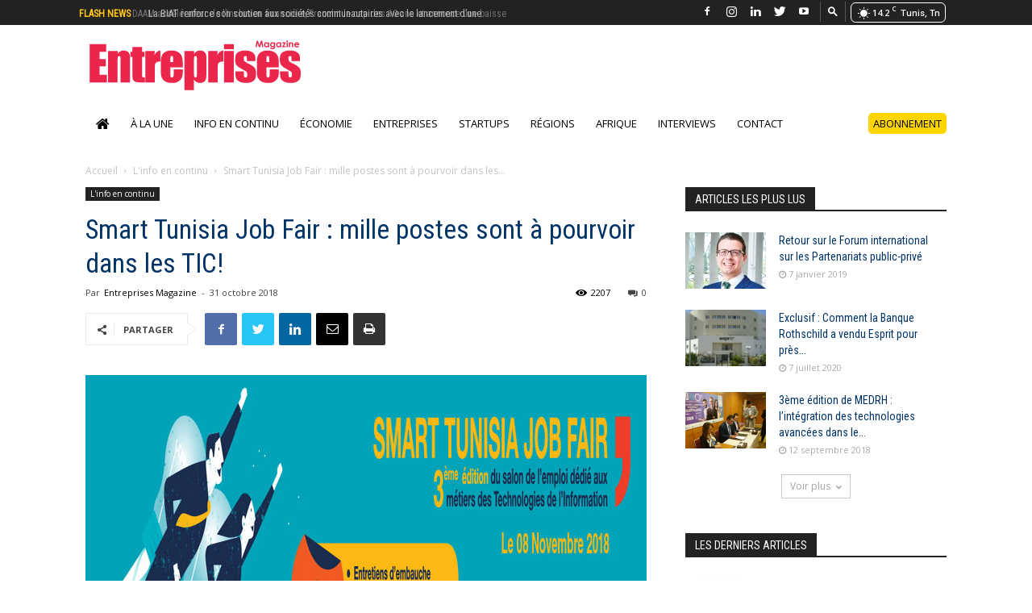

--- FILE ---
content_type: text/html; charset=utf-8
request_url: https://www.google.com/recaptcha/api2/aframe
body_size: 268
content:
<!DOCTYPE HTML><html><head><meta http-equiv="content-type" content="text/html; charset=UTF-8"></head><body><script nonce="DT1cWoBcdgCj5TDOdYXk9Q">/** Anti-fraud and anti-abuse applications only. See google.com/recaptcha */ try{var clients={'sodar':'https://pagead2.googlesyndication.com/pagead/sodar?'};window.addEventListener("message",function(a){try{if(a.source===window.parent){var b=JSON.parse(a.data);var c=clients[b['id']];if(c){var d=document.createElement('img');d.src=c+b['params']+'&rc='+(localStorage.getItem("rc::a")?sessionStorage.getItem("rc::b"):"");window.document.body.appendChild(d);sessionStorage.setItem("rc::e",parseInt(sessionStorage.getItem("rc::e")||0)+1);localStorage.setItem("rc::h",'1765613043956');}}}catch(b){}});window.parent.postMessage("_grecaptcha_ready", "*");}catch(b){}</script></body></html>

--- FILE ---
content_type: application/x-javascript
request_url: https://www.entreprises-magazine.com/wp-content/cache/minify/4ff90.js
body_size: 529
content:
jQuery('#abonnement_magazine').on('submit',function(e){e.preventDefault();var prenom=jQuery("#prenom").val();var nom=jQuery("#nom").val();var fonction=jQuery("#fonction").val();var societe=jQuery("#societe").val();var adresse=jQuery("#adresse").val();var codepostal=jQuery("#codepostal").val();var ville=jQuery("#ville").val();var tel=jQuery("#tel").val();var fax=jQuery("#fax").val();var mail=jQuery("#mail").val();var matriculef=jQuery("#matriculef").val();var nbrabonnement=jQuery("#nbrabonnement").val();var mois=jQuery("#mois").val();var price=jQuery("input[name='radio']:checked").val();var regelement=jQuery("input[name='radio1']:checked").val();jQuery.ajax({url:postrcps.ajax_url,type:"post",data:{action:"rcps_subscription_Abonnement",prenom:prenom,nom:nom,fonction:fonction,societe:societe,adresse:adresse,codepostal:codepostal,ville:ville,tel:tel,fax:fax,mail:mail,matriculef:matriculef,nbrabonnement:nbrabonnement,mois:mois,price:price,regelement:regelement},success:function(response){if(response=="false0"){jQuery("#info_abonnement_magazine").append("<p class='error'>Votre adresse mail existe déjà</p>");}
else{jQuery("input[type=submit]").attr("disabled","disabled");jQuery("#info_abonnement_magazine").append("<p class='info style' style='border: 2px solid #398f14;padding: 5px;margin: 10px 0;'>inscription a été effectué avec succès.</p>");document.getElementById("abonnement_magazine").reset();setTimeout(function(){window.location.replace("/");},1500);}}});});